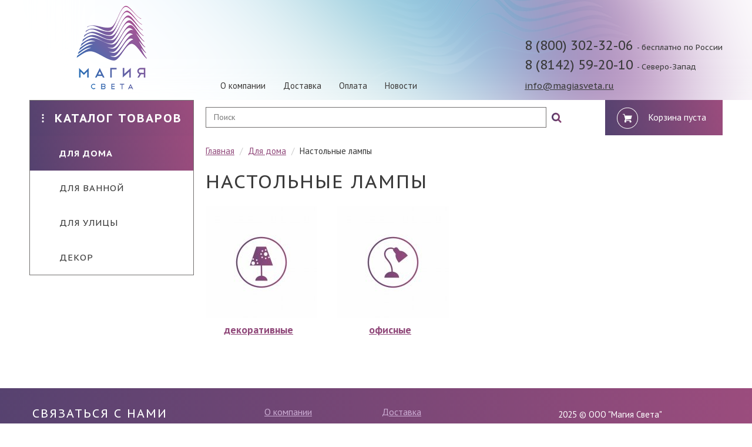

--- FILE ---
content_type: text/html; charset="utf-8"
request_url: https://magiasveta.ru/catalog/Dlya-doma/Nastol-nye-lampy/
body_size: 5009
content:
<!DOCTYPE html>

<!--[if lte IE 8 ]> <html class="ie8"> <![endif]-->
<!--[if (gt IE 8)|!(IE)]><!--><html> <!--<![endif]-->
	<head>
		<title>Настольные лампы - ООО &quot;Магия света&quot;</title>
<meta http-equiv="Content-type" content="text/html; charset=utf-8" />
<meta http-equiv="Content-Language" content="ru-RU" />
<link rel="shortcut icon" href="/assets/Uploads/favicon.png" />
<meta name="google-site-verification" content="-4nb3fwM6xx_s1uS1-V9Krj7-g0p1Iqibdg-HE_iX7Q" / >
<link rel="canonical" href="/catalog/Dlya-doma/Nastol-nye-lampy/" />
<meta property="og:type" content="website" />
<meta property="og:title" content="Настольные лампы" />
<meta property="og:description" content="" />
<meta property="og:image" content="https://magiasveta.ru/offers/files/GG000000001000001896.jpg" />
<meta property="og:url" content="https://magiasveta.ru/catalog/Dlya-doma/Nastol-nye-lampy/" />

		<base href="https://magiasveta.ru/"><!--[if lte IE 6]></base><![endif]-->
		
		
		
		<link rel="icon" href="/site/img/favicon.png">
		
		<link href="https://fonts.googleapis.com/css?family=PT+Sans+Caption:400,700|PT+Sans:400,400i,700,700i&amp;subset=cyrillic" rel="stylesheet">
		<!--[if lt IE 9]> <script src="https://cdnjs.cloudflare.com/ajax/libs/html5shiv/3.7.2/html5shiv.min.js"></script> <![endif]-->
		
		
		
		
		
		
		
		
		

		
		
		
		
		
		
		
		
	<link rel="stylesheet" type="text/css" href="https://magiasveta.ru/site/css/ion.rangeSlider.css?m=1475051725" />
<link rel="stylesheet" type="text/css" href="https://magiasveta.ru/site/css/ion.rangeSlider.skinHTML5.css?m=1485953210" />
<link rel="stylesheet" type="text/css" href="https://magiasveta.ru/site/css/normalize.css?m=1469192531" />
<link rel="stylesheet" type="text/css" href="https://magiasveta.ru/site/css/layout.css?m=1589797084" />
<link rel="stylesheet" type="text/css" href="https://magiasveta.ru/site/css/content.css?m=1586951027" />
<link rel="stylesheet" type="text/css" href="https://magiasveta.ru/site/css/typography.css?m=1485877668" />
<link rel="stylesheet" type="text/css" href="https://magiasveta.ru/site/css/rouble.css?m=1477899040" />
<link rel="stylesheet" type="text/css" media="print" href="https://magiasveta.ru/site/css/print.css?m=1486650687" />
<link rel="stylesheet" type="text/css" href="https://magiasveta.ru/webylon/javascript/fancybox/jquery.fancybox-1.3.4.css?m=1513156414" />
<script type="text/javascript" src="https://magiasveta.ru/webylon/javascript/jquery-1.7.2.min.js?m=1513156414"></script>
<script type="text/javascript" src="https://magiasveta.ru/site/javascript/help.js?m=1469192531"></script>
<script type="text/javascript" src="https://magiasveta.ru/webylon/javascript/fancybox/jquery.fancybox-1.3.4.js?m=1513156414"></script>
<script type="text/javascript" src="https://magiasveta.ru/webylon/javascript/fancybox/jquery.mousewheel-3.0.4.pack.js?m=1513156414"></script>
<script type="text/javascript" src="https://magiasveta.ru/site/javascript/jquery.bxslider.js?m=1469192531"></script>
<script type="text/javascript" src="https://magiasveta.ru/site/javascript/ion.rangeSlider.min.js?m=1475051725"></script>
<script type="text/javascript" src="https://magiasveta.ru/site/javascript/jquery.autocomplete.js?m=1493979929"></script>
<script type="text/javascript" src="https://magiasveta.ru/site/javascript/script.js?m=1524135612"></script>
<script type="text/javascript" src="https://magiasveta.ru/sapphire/thirdparty/prototype/prototype.js?m=1509518193"></script>
<script type="text/javascript" src="https://magiasveta.ru/sapphire/thirdparty/behaviour/behaviour.js?m=1522322310"></script>
<script type="text/javascript" src="https://magiasveta.ru/sapphire/javascript/prototype_improvements.js?m=1492182526"></script>
<script type="text/javascript" src="https://magiasveta.ru/sapphire/javascript/i18n.js?m=1492182526"></script>
<script type="text/javascript" src="https://magiasveta.ru/sapphire/javascript/lang/en_US.js?m=1492182526"></script>
<script type="text/javascript" src="https://magiasveta.ru/sapphire/javascript/lang/ru_RU.js?m=1530513087"></script>
<script type="text/javascript" src="https://magiasveta.ru/sapphire/javascript/Validator.js?m=1516200281"></script>
<script type="text/javascript">
//<![CDATA[
Behaviour.register({
	'#Form_MyProductSearchForm': {
		validate : function(fromAnOnBlur) {
			initialiseForm(this, fromAnOnBlur);
									if(typeof fromAnOnBlur != 'undefined'){

							if(fromAnOnBlur.name == 'SearchText')

								require(fromAnOnBlur);

						}else{
							require('SearchText');
						}

			var error = hasHadFormError();
			if(!error && fromAnOnBlur) clearErrorMessage(fromAnOnBlur);
			if(error && !fromAnOnBlur) focusOnFirstErroredField();
			
			return !error;
		},
		onsubmit : function() {
			if(typeof this.bypassValidation == 'undefined' || !this.bypassValidation) return this.validate();
		}
	},
	'#Form_MyProductSearchForm input' : {
		initialise: function() {
			if (this.type != 'submit') { // no blur for submit inputs
				if(!this.old_onblur) this.old_onblur = function() { return true; } 
				if(!this.old_onfocus) this.old_onfocus = function() { return true; } 
			} else {
				if(!this.old_onblur) this.old_onblur = function() { return false; } 
				if(!this.old_onfocus) this.old_onfocus = function() { return false; } 
			}
		},
		onblur : function() {
			if(this.old_onblur()) {
				// Don't perform instant validation for CalendarDateField fields; it creates usability wierdness.
				if(this.parentNode.className.indexOf('calendardate') == -1 || this.value) {
					return $('Form_MyProductSearchForm').validate(this);
				} else {
					return true;
				}
			}
		}
	},
	'#Form_MyProductSearchForm textarea' : {
		initialise: function() {
			if(!this.old_onblur) this.old_onblur = function() { return true; } 
			if(!this.old_onfocus) this.old_onfocus = function() { return true; } 
		},
		onblur : function() {
			if(this.old_onblur()) {
				return $('Form_MyProductSearchForm').validate(this);
			}
		}
	},
	'#Form_MyProductSearchForm select' : {
		initialise: function() {
			if(!this.old_onblur) this.old_onblur = function() { return true; } 
		},
		onblur : function() {
			if(this.old_onblur()) {
				return $('Form_MyProductSearchForm').validate(this); 
			}
		}
	}
});

//]]>
</script>
</head>
	<body class="inner Catalog" data-pageid="836922">
		
		<div id="wrapper">

			<header class="header hide-print">
				<div class="wrapper">
					<a href="/" class="logo"><img src="site/img/logo.png" alt="logo" /></a>
					<nav class="mainmenu clearfix hide-print">
						<ul class="first-level">
							
							<li class="fl-item">
								<a href="/o-kompanii/" title="О компании" class="link">О компании</a>
							</li>
							
							<li class="fl-item">
								<a href="/dostavka/" title="Доставка" class="link">Доставка</a>
							</li>
							
							<li class="fl-item">
								<a href="/oplata/" title="Оплата" class="link">Оплата</a>
							</li>
							
							<li class="fl-item">
								<a href="/novosti/" title="Новости" class="link">Новости</a>
							</li>
							
						</ul>
					</nav>
					<div class="contacts">
						<div class="phones">
							<div class="phone">
								
								    8 (800) 302-32-06 <span>- бесплатно по России</span><br>
								
							</div>
							<div class="phone">
								
								    8 (8142) 59-20-10 <span>- Северо-Запад</span><br>
								
							</div>
						</div>
						
							<a class="mail" href="mailto:info@magiasveta.ru">info@magiasveta.ru</a>
						
					</div>
				</div>
			</header>

			

			<div class="print_block show-print clearfix">
				<img src="site/img/logo.png" class="print_logo" alt="logo" />
				<div class="contacts print_contacts">
					
					
					<div class="contacts-ico time-ico">пн-сб 11:00-19:00<br>
вс выходной</div>
					
					
					
					
					<div class="contacts-ico mail-ico">info@magiasveta.ru</div>
					
				</div>
			</div>

			<div id="body" class="body">
				<div class="wrapper">

					<aside id="side-col" class="side-col hide-print">
						
						
							
								<nav class="sidemenu catalogmenu">
									<h2>Каталог товаров</h2>
									<ul class="first-level">
										
										<li class="section fl-item">
											<a href="/catalog/Dlya-doma/" class="section id-816213 havesub"><span></span>Для дома</a>
											
												<ul class="second-level">
													<h3>Для дома</h3>
													
													<li class="link sl-item">
														<a href="/catalog/Dlya-doma/Lyustry-i-svetil-niki/" class="link">Люстры и светильники</a>
														
															<ul class="third-level">
																
																<li class="link tl-item"><a href="/catalog/Dlya-doma/Lyustry-i-svetil-niki/podvesnye/" class="link">подвесные</a></li>
																
																<li class="link tl-item"><a href="/catalog/Dlya-doma/Lyustry-i-svetil-niki/potolochnye/" class="link">потолочные</a></li>
																
																<li class="link tl-item"><a href="/catalog/Dlya-doma/Lyustry-i-svetil-niki/bol-shie-diametr-bol-she-1-m/" class="link">большие (диаметр больше 1 м)</a></li>
																
															</ul>
														
													</li>
													
													<li class="link sl-item">
														<a href="/catalog/Dlya-doma/Bra-nastennye-svetil-niki/" class="link">Бра (настенные светильники)</a>
														
													</li>
													
													<li class="link sl-item">
														<a href="/catalog/Dlya-doma/Nastenno-potolochnye-svetil-niki/" class="link">Настенно-потолочные светильники</a>
														
													</li>
													
													<li class="link sl-item">
														<a href="/catalog/Dlya-doma/Vstraivaemye-svetil-niki/" class="link">Встраиваемые светильники</a>
														
															<ul class="third-level">
																
																<li class="link tl-item"><a href="/catalog/Dlya-doma/Vstraivaemye-svetil-niki/nepovorotnye/" class="link">неповоротные</a></li>
																
																<li class="link tl-item"><a href="/catalog/Dlya-doma/Vstraivaemye-svetil-niki/povorotnye/" class="link">поворотные</a></li>
																
																<li class="link tl-item"><a href="/catalog/Dlya-doma/Vstraivaemye-svetil-niki/v-stenu/" class="link">в стену</a></li>
																
															</ul>
														
													</li>
													
													<li class="link sl-item">
														<a href="/catalog/Dlya-doma/Spoty/" class="link">Споты</a>
														
															<ul class="third-level">
																
																<li class="link tl-item"><a href="/catalog/Dlya-doma/Spoty/s-1-plafonom/" class="link">с 1 плафоном</a></li>
																
																<li class="link tl-item"><a href="/catalog/Dlya-doma/Spoty/s-2-plafonami/" class="link">с 2 плафонами</a></li>
																
																<li class="link tl-item"><a href="/catalog/Dlya-doma/Spoty/s-3-i-bolee-plafonami/" class="link">с 3 и более плафонами</a></li>
																
															</ul>
														
													</li>
													
													<li class="link sl-item">
														<a href="/catalog/Dlya-doma/Podsvetka-kartin/" class="link">Подсветка картин</a>
														
													</li>
													
													<li class="section sl-item">
														<a href="/catalog/Dlya-doma/Nastol-nye-lampy/" class="section">Настольные лампы</a>
														
															<ul class="third-level">
																
																<li class="link tl-item"><a href="/catalog/Dlya-doma/Nastol-nye-lampy/dekorativnye/" class="link">декоративные</a></li>
																
																<li class="link tl-item"><a href="/catalog/Dlya-doma/Nastol-nye-lampy/ofisnye/" class="link">офисные</a></li>
																
															</ul>
														
													</li>
													
													<li class="link sl-item">
														<a href="/catalog/Dlya-doma/Torshery/" class="link">Торшеры</a>
														
													</li>
													
													<li class="link sl-item">
														<a href="/catalog/Dlya-doma/Svetovye-sistemy/" class="link">Световые системы</a>
														
															<ul class="third-level">
																
																<li class="link tl-item"><a href="/catalog/Dlya-doma/Svetovye-sistemy/shinnye/" class="link">шинные</a></li>
																
																<li class="link tl-item"><a href="/catalog/Dlya-doma/Svetovye-sistemy/podvesnye-tekstil-nye/" class="link">подвесные текстильные</a></li>
																
															</ul>
														
													</li>
													
													<li class="link sl-item">
														<a href="/catalog/Dlya-doma/Plafony/" class="link">Плафоны</a>
														
													</li>
													
												</ul>
											
										</li>
										
										<li class="link fl-item">
											<a href="/catalog/Dlya-vannoj/" class="link id-840196 havesub"><span></span>Для ванной</a>
											
												<ul class="second-level">
													<h3>Для ванной</h3>
													
													<li class="link sl-item">
														<a href="/catalog/Dlya-vannoj/Lyustry-i-svetil-niki/" class="link">Люстры и светильники</a>
														
															<ul class="third-level">
																
																<li class="link tl-item"><a href="/catalog/Dlya-vannoj/Lyustry-i-svetil-niki/podvesnye/" class="link">подвесные</a></li>
																
																<li class="link tl-item"><a href="/catalog/Dlya-vannoj/Lyustry-i-svetil-niki/potolochnye/" class="link">потолочные</a></li>
																
															</ul>
														
													</li>
													
													<li class="link sl-item">
														<a href="/catalog/Dlya-vannoj/Bra-nastennye-svetil-niki/" class="link">Бра (настенные светильники)</a>
														
													</li>
													
													<li class="link sl-item">
														<a href="/catalog/Dlya-vannoj/Nastenno-potolochnye-svetil-niki/" class="link">Настенно-потолочные светильники</a>
														
													</li>
													
													<li class="link sl-item">
														<a href="/catalog/Dlya-vannoj/Podsvetka-zerkal/" class="link">Подсветка зеркал</a>
														
													</li>
													
													<li class="link sl-item">
														<a href="/catalog/Dlya-vannoj/Vstraivaemye-svetil-niki/" class="link">Встраиваемые светильники</a>
														
													</li>
													
													<li class="link sl-item">
														<a href="/catalog/Dlya-vannoj/Spoty/" class="link">Споты</a>
														
															<ul class="third-level">
																
																<li class="link tl-item"><a href="/catalog/Dlya-vannoj/Spoty/s-1-plafonom/" class="link">с 1 плафоном</a></li>
																
																<li class="link tl-item"><a href="/catalog/Dlya-vannoj/Spoty/s-2-plafonami/" class="link">с 2 плафонами</a></li>
																
																<li class="link tl-item"><a href="/catalog/Dlya-vannoj/Spoty/s-3-i-bolee-plafonami/" class="link">с 3 и более плафонами</a></li>
																
															</ul>
														
													</li>
													
												</ul>
											
										</li>
										
										<li class="link fl-item">
											<a href="/catalog/Dlya-ulicy/" class="link id-841228 havesub"><span></span>Для улицы</a>
											
												<ul class="second-level">
													<h3>Для улицы</h3>
													
													<li class="link sl-item">
														<a href="/catalog/Dlya-ulicy/Lyustry-i-svetil-niki/" class="link">Люстры и светильники</a>
														
															<ul class="third-level">
																
																<li class="link tl-item"><a href="/catalog/Dlya-ulicy/Lyustry-i-svetil-niki/potolochnye/" class="link">потолочные</a></li>
																
																<li class="link tl-item"><a href="/catalog/Dlya-ulicy/Lyustry-i-svetil-niki/podvesnye/" class="link">подвесные</a></li>
																
															</ul>
														
													</li>
													
													<li class="link sl-item">
														<a href="/catalog/Dlya-ulicy/Bra-nastennye-svetil-niki/" class="link">Бра (настенные светильники)</a>
														
													</li>
													
													<li class="link sl-item">
														<a href="/catalog/Dlya-ulicy/Vstraivaemye-svetil-niki/" class="link">Встраиваемые светильники</a>
														
															<ul class="third-level">
																
																<li class="link tl-item"><a href="/catalog/Dlya-ulicy/Vstraivaemye-svetil-niki/v-grunt-ulichnoe-pokrytie/" class="link">в грунт, уличное покрытие</a></li>
																
																<li class="link tl-item"><a href="/catalog/Dlya-ulicy/Vstraivaemye-svetil-niki/v-stenu/" class="link">в стену</a></li>
																
																<li class="link tl-item"><a href="/catalog/Dlya-ulicy/Vstraivaemye-svetil-niki/v-potolok/" class="link">в потолок</a></li>
																
															</ul>
														
													</li>
													
													<li class="link sl-item">
														<a href="/catalog/Dlya-ulicy/Svetovye-sistemy/" class="link">Световые системы</a>
														
															<ul class="third-level">
																
																<li class="link tl-item"><a href="/catalog/Dlya-ulicy/Svetovye-sistemy/shinnye/" class="link">шинные</a></li>
																
															</ul>
														
													</li>
													
													<li class="link sl-item">
														<a href="/catalog/Dlya-ulicy/Nazemnye-svetil-niki/" class="link">Наземные светильники</a>
														
													</li>
													
													<li class="link sl-item">
														<a href="/catalog/Dlya-ulicy/Prozhektory/" class="link">Прожекторы</a>
														
													</li>
													
													<li class="link sl-item">
														<a href="/catalog/Dlya-ulicy/Sadovye-figury-i-dekorativnyj-svet/" class="link">Садовые фигуры и декоративный свет</a>
														
													</li>
													
												</ul>
											
										</li>
										
										<li class="link fl-item last">
											<a href="/catalog/Dekor/" class="link id-843100 havesub"><span></span>Декор</a>
											
												<ul class="second-level">
													<h3>Декор</h3>
													
													<li class="link sl-item">
														<a href="/catalog/Dekor/Statuetki/" class="link">Статуэтки</a>
														
													</li>
													
													<li class="link sl-item">
														<a href="/catalog/Dekor/Vazy/" class="link">Вазы</a>
														
													</li>
													
													<li class="link sl-item">
														<a href="/catalog/Dekor/Zerkala/" class="link">Зеркала</a>
														
													</li>
													
													<li class="link sl-item">
														<a href="/catalog/Dekor/Podsvechniki/" class="link">Подсвечники</a>
														
													</li>
													
													<li class="link sl-item">
														<a href="/catalog/Dekor/Cvety/" class="link">Цветы</a>
														
													</li>
													
													<li class="link sl-item">
														<a href="/catalog/Dekor/SHkatulki/" class="link">Шкатулки</a>
														
													</li>
													
													<li class="link sl-item">
														<a href="/catalog/Dekor/Panno/" class="link">Панно</a>
														
													</li>
													
													<li class="link sl-item">
														<a href="/catalog/Dekor/CHasy/" class="link">Часы</a>
														
													</li>
													
													<li class="link sl-item">
														<a href="/catalog/Dekor/Fotoramki/" class="link">Фоторамки</a>
														
													</li>
													
													<li class="link sl-item">
														<a href="/catalog/Dekor/Mebel/" class="link">Мебель</a>
														
													</li>
													
												</ul>
											
										</li>
										
									</ul>
								</nav>
							
						
						
						
						<div class="filters-wrapper">
							
							<div data-url="/catalog/Dlya-doma/Nastol-nye-lampy/filtered_products_count" id="FilteredTotal">
								Найдено товаров: <span>0</span> <a class="show_filtered" href="#">Показать</a>
							</div>
						</div>
						
						
						
						
						
						
						
					</aside>
	
					<section class="center-col Catalog-layout" id="center-col">
						
							<div id="search-form" class="search-form hide-print">
								<form  novalidate="novalidate" id="Form_MyProductSearchForm" action="/catalog/Dlya-doma/Nastol-nye-lampy/MyProductSearchForm" method="get" enctype="application/x-www-form-urlencoded">
									<input type="text"  autocomplete="off" name="SearchText" class="text" placeholder="Поиск" /><input type="submit" value="" class="action" />
								</form>
								<div class="dropout-list">
									
								</div>
							</div>
						

						
						
							<a class="cart hide-print" href="/korzina/">
								
									<div class="empty">
										Корзина пуста
									</div>
								
							</a>
						

						

<div class="breadcrumbs">
	
		<a href="/">Главная</a>
	
	
		
			<span> / </span><a href="/catalog/Dlya-doma/">Для дома</a>
		
	
		
			<span> / </span>Настольные лампы
		
	
</div>


<h1>Настольные лампы</h1> 




<div class="grid rub-grid clearfix">
	
		<div class="element">
		
			<a class="image" href="/catalog/Dlya-doma/Nastol-nye-lampy/dekorativnye/"><img src="/assets/_resampled/croppedimage190190-GG000000001000001896000002691.jpg" alt="GG000000001000001896000002691.jpg" /></a>
		
			<p class="title"><a href="/catalog/Dlya-doma/Nastol-nye-lampy/dekorativnye/">декоративные</a></p>
		</div>
	
		<div class="element">
		
			<a class="image" href="/catalog/Dlya-doma/Nastol-nye-lampy/ofisnye/"><img src="/assets/_resampled/croppedimage190190-GG000000001000001896000003065.jpg" alt="GG000000001000001896000003065.jpg" /></a>
		
			<p class="title"><a href="/catalog/Dlya-doma/Nastol-nye-lampy/ofisnye/">офисные</a></p>
		</div>
	
</div>




					</section>
				</div>
			</div>

			<div class="print_block show-print clearfix">
				<table id="print_footer">
					<tr>
						<td class="print_copyrights">
							<p class="site_copyright">2025 © ООО "Магия Света"<br/></p>
							<p>Создание сайта<br/>
							&copy; 2016, Студия Медиавеб</p>
							<p class="print_link">https://magiasveta.ru/catalog/Dlya-doma/Nastol-nye-lampy/</p>
						</td>
						<td class="qr-code">
							
						</td>
					</tr>
				</table>
			</div>

			<footer id="footer" class="footer hide-print">
				<div class="wrapper">
					<div class="footer-content">
						<div class="copyrights">
							<p class="site-copyright">2025 © ООО "Магия Света"</p>
							
							<p class="copyright-mw">
								Создание сайта<br/>
								&copy; 2016, <a href="http://mediaweb.ru/" target="_blank" class="underline">Студия Медиавеб</a>
							</p>
							
							
							<div class="custom-block">
								<counter>
<!-- Yandex.Metrika counter -->
<script type="text/javascript">
    (function (d, w, c) {
        (w[c] = w[c] || []).push(function() {
            try {
                w.yaCounter44868622 = new Ya.Metrika({
                    id:44868622,
                    clickmap:true,
                    trackLinks:true,
                    accurateTrackBounce:true
                });
            } catch(e) { }
        });

        var n = d.getElementsByTagName("script")[0],
            s = d.createElement("script"),
            f = function () { n.parentNode.insertBefore(s, n); };
        s.type = "text/javascript";
        s.async = true;
        s.src = "https://mc.yandex.ru/metrika/watch.js";

        if (w.opera == "[object Opera]") {
            d.addEventListener("DOMContentLoaded", f, false);
        } else { f(); }
    })(document, window, "yandex_metrika_callbacks");
</script>
<noscript><div><img src="https://mc.yandex.ru/watch/44868622" style="position:absolute; left:-9999px;" alt="" /></div></noscript>
<!-- /Yandex.Metrika counter -->
							</div>
							
						</div>
						<div class="bottom-menu">
							
								<span class="item"><a href="/o-kompanii/" title="О компании">О компании</a></span>
							
								<span class="item"><a href="/dostavka/" title="Доставка">Доставка</a></span>
							
								<span class="item"><a href="/oplata/" title="Оплата">Оплата</a></span>
							
								<span class="item"><a href="/novosti/" title="Новости">Новости</a></span>
							
							<span class="item"><a href="/sitemap.html" title="Карта сайта">Карта сайта</a></span>
						</div>
						<div class="contacts">
							<span class="footer-title">Связаться с нами</span>
							
							
								<div class="contacts-ico time-ico">пн-сб 11:00-19:00<br>
вс выходной</div>
							
							
							
							
								<div class="contacts-ico mail-ico">
									Email: <a href="mailto:info@magiasveta.ru">info@magiasveta.ru</a>
								</div>
							
							<div class="s-links">
								
								    <a href="https://vk.com/magiasvetaru" target="_blank" class="vk"></a>
								
								
								
								
								
							</div>
						</div>
						
						
					</div>
				</div>
			</footer>
		</div>
		
	</body>
</html>

--- FILE ---
content_type: text/css
request_url: https://magiasveta.ru/site/css/ion.rangeSlider.skinHTML5.css?m=1485953210
body_size: 2298
content:
/* Ion.RangeSlider, Simple Skin
// css version 2.0.3
// © Denis Ineshin, 2014    https://github.com/IonDen
// © guybowden, 2014        https://github.com/guybowden
// ===================================================================================================================*/

/* =====================================================================================================================
// Skin details */

.irs {
    height: 40px;
}
.irs-with-grid {
    height: 40px;
}
.irs-line {
    height: 7px; top: 18px;
    background: #BEB8AE;
	margin: 0 1px;
}
    .irs-line-left {
        height: 7px;
    }
    .irs-line-mid {
        height: 7px;
    }
    .irs-line-right {
        height: 7px;
    }

.irs-bar {
    height: 7px; top: 18px;
    background-image: linear-gradient(81deg, rgba(77, 58, 105, 0.96) 0%, rgba(151, 69, 120, 0.96) 100%);
}
    .irs-bar-edge {
        height: 10px; top: 18px;
        width: 14px;
        border: 1px solid #428bca;
        border-right: 0;
        background: #428bca;
        background: linear-gradient(to top, rgba(66,139,202,1) 0%,rgba(127,195,232,1) 100%); /* W3C */
        border-radius: 16px 0 0 16px;
        -moz-border-radius: 16px 0 0 16px;
    }

.irs-shadow {
    height: 2px; top: 23px;
    background: #000;
    opacity: 0.3;
    border-radius: 5px;
    -moz-border-radius: 5px;
}
.lt-ie9 .irs-shadow {
    filter: alpha(opacity=30);
}

.irs-slider {
    top: 15px;
    width: 13px;
	height: 13px;
    background-color: #3a3a3a;
	border-radius: 7px;
    cursor: pointer;
}

.irs-min, .irs-max {
    color: #333;
    font-size: 12px; line-height: 1.333;
    text-shadow: none;
    top: 0;
    padding: 1px 5px;
    background: rgba(0,0,0,0.1);
    border-radius: 3px;
    -moz-border-radius: 3px;
}

.lt-ie9 .irs-min, .lt-ie9 .irs-max {
    background: #ccc;
}

.irs-from, .irs-to, .irs-single {
    color: #fff;
    font-size: 14px; line-height: 1.333;
    text-shadow: none;
    padding: 1px 5px;
    background: #428bca;
    border-radius: 3px;
    -moz-border-radius: 3px;
}
.lt-ie9 .irs-from, .lt-ie9 .irs-to, .lt-ie9 .irs-single {
    background: #999;
}

.irs-grid {
    height: 19px;
	top: 0;
	bottom: auto;
}
.irs-grid-pol {
    opacity: 0.5;
    background: #999;
	top: auto;
	bottom: 0;
	display: none;
}
.irs-grid-pol.small {
    background: #999;
}

.irs-grid-text {
    bottom: 9px;
    color: #2D2721;
}

.irs-disabled {
}


--- FILE ---
content_type: text/css
request_url: https://magiasveta.ru/site/css/layout.css?m=1589797084
body_size: 32869
content:
/*
  (c) Mediaweb Studio
*/

/* COMMON
-------------------------------------------- */
html, body, img, form, fieldset {
	margin: 0;
	padding: 0;
	border: none;
}
html, body {
	height:100%;
	margin: 0;
	padding: 0;
}
body {
	font: 15px 'PT Sans', sans-serif;
	color: #3a3a3a;
}
legend {
	display:none;
}
a {
	color: #914a7b;
}
a:hover {
	color: #be549d;
	text-decoration: none;
}
p {
	margin:0;
}
h1 {
	text-transform: uppercase;
	font-weight: 400;
	font-size: 32px;
}
.HomePage h2 {
	text-transform: uppercase;
	font-weight: 400;
	font-size: 32px;
}
h1, h2, h3, h4 {
	letter-spacing: 2px;
	font-family: 'PT Sans Caption', sans-serif;
}
/* HELP
-------------------------------------------- */
.show-print,
.hide {
	display: none;
	visibility: hidden;
}
.nowrap {
	white-space: nowrap;
}

/* clearfix */
.clearfix:before,
.clearfix:after {
	content: " ";
	display: table;
}
.clearfix:after {
	clear: both;
}

br.clear {
	line-height: 0;
	clear: both;
}

/* CONTENT
-------------------------------------------- */
#wrapper {
	min-height: 100%;
	position: relative;
	min-width: 1220px;
	width: 100%;
}
.wrapper {
	position: relative;
	width: 1220px;
	min-width: 1220px;
	margin: 0 auto;
}
.headline {
	height: 42px;
	position: relative;
	z-index: 999;
}
.header {
	height: 170px;
	position: relative;
	background:  url('../img/head-bg.png');
}
.body {
	padding-bottom: 400px;
	overflow: hidden;
	position: relative;
}
.center-col {
	float: left;
	width: 880px;
	/* margin: 0 20px; */
	position: relative;
}
.side-col {
	width: 280px;
	float: left;
	margin: 0 20px;
}
.center-col, .side-col {
	min-height: 1px;
}
.body .custom-block {
	margin-bottom: 30px;
}
.footer {
	height: 330px;
	position: absolute;
	bottom: 0;
	left: 0;
	width: 100%;
	background-image: linear-gradient(81deg, rgba(77, 58, 105, 0.96) 0%, rgba(151, 69, 120, 0.96) 100%);
}

/* HEADER
-------------------------------------------- */
.header .logo {
	display: block;
	position: absolute;
	top: 10px;
	left: 100px;
}
.header .contacts {
	position: absolute;
	top: 63px;
	right: 20px;
	font-size: 22px;
	font-family: 'PT Sans Caption', sans-serif;
}
.header .contacts .phone {
	margin-bottom: 5px;
}
.header .contacts .phones span {
	font-size: 13px;
	color: #3a3a3a;
}
.header .contacts .mail {
	color: #3a3a3a;
	font-size: 15px;
}

/* headline */
.headline .right-side {
	float: right;	
}
.headline .button {
	padding: 0 8px;
	height: 42px;
	float: left;
	margin: 0 15px;
	position: relative;
}
.headline .button a {
	height: 17px;
	margin-top: 10px;
	text-decoration: none;
	outline: none;
	display: inline-block;
}
.headline .button .drop-content {
	display: none;
	position: absolute;
	background: #eee;
	top: 100%;
	left: 0;
	min-width: 100%;
}
.headline .right-side .button .drop-content {
	right: 0;	
	left: auto;
}
.headline .button:not(.dashed) .underline {
	border-bottom: 1px solid;
}
.headline .button.dashed .underline {
	border-bottom: 1px dashed;
}
.headline .button a:hover .underline,
.headline .button.active .underline {
	border-bottom: none;
	padding-bottom: 1px;
}
.headline .button.active {
	background: #eee;
}

.headline .button.homepage a {
	padding-left: 21px;
	background: url('[data-uri]')
	left center no-repeat;
}
.headline .button.callback a {
	padding-left: 21px;
	background: url('[data-uri]')
	left center no-repeat;
}
.headline .button.search a {
	padding-left: 21px;
	background: url('[data-uri]')
	left center no-repeat;
}

/* search form */
.headline .search-form {
	padding: 25px 21px 24px;
}
.headline .search-form form {
	position: relative;
	width: 235px;
	height: 30px;
}
.headline .search-form .text {
	box-sizing: border-box;
	width: 235px;
	height: 30px;
	margin: 0;
	padding: 0 28px 0 12px;
	border: 1px solid #ccc;
	background: #fff;
}
.headline .search-form .action {
	position: absolute;	
	top: 1px;
	right: 1px;
	height: 28px;
	width: 28px;
	padding: 0;
	margin: 0;
	border: none;
	background: url('[data-uri]')
	center no-repeat;
}

/* main menu */
.mainmenu {
	position: absolute;
	top: 126px;
	left: 320px;
	height: 40px;
	z-index: 999;
}
.mainmenu ul,
.mainmenu li {
	margin: 0;
	padding: 0;
	list-style-type: none;
}
.mainmenu .first-level {
	box-sizing: border-box;
	margin: 0 auto;
	padding: 0 0 0 10px;
	list-style-type: none;
}
.mainmenu .fl-item {
	float: left;
	padding: 0;
	margin: 0;
	position: relative;
}
.mainmenu .fl-item > a {
	display: block;
	height: 40px;
	padding: 0 15px;
	font: 400 15px/40px "PT Sans", sans-serif;
	text-decoration: none;
	color: #3b3938;
}
.mainmenu .fl-item:hover > a,
.mainmenu .fl-item > a.section {
	color: #914a7b;
}
.mainmenu .second-level {
	display: none;
	position: absolute;
	top: 100%;
	left: 0;
	width: 100%;
	min-width: 192px;
	background: #6888c8;
}
.mainmenu .fl-item:hover .second-level {
	display: block;	
}
.mainmenu .sl-item > a {
	display: block;
	padding: 6px 15px 5px 30px;
	font: 19px "Open Sans", sans-serif;
	text-decoration: none;
	color: #fff;
}
.mainmenu .sl-item > a:hover {
	background: #072d7c;	
}

/* PAGE
-------------------------------------------- */
.parent-link, .showall {
	margin-top: 20px;
}

/* Breadcrumbs */
.center-col .breadcrumbs {
	margin-bottom: 16px;
}
.center-col .breadcrumbs span {
	margin: 0 5px;
	color: #ccc;
}

/* cartblock */
.center-col .cart {
	position: absolute;
	top: 0px;
	right: 0px;
	display: block;
	box-sizing: border-box;
	width: 200px;
	height: 60px;
	padding: 12px 0 0 73px;
	background: url('[data-uri]') no-repeat left 20px center, linear-gradient(81deg, rgba(77, 58, 105, 0.96) 0%, rgba(151, 69, 120, 0.96) 100%);
	color: #fff;
	text-decoration: none;
	font-size: 13px;
}
.center-col .cart .cart-price {
	font-size: 15px;
}
.center-col .cart .empty {
	line-height: 35px;
	font-size: 16px;
}

/* search form */
.center-col #search-form {
	position: relative;
	margin: 12px 0 30px;
	height: 35px;
}
.center-col #search-form .text {
	box-sizing: border-box;
	width: 580px;
	height: 35px;
	vertical-align: top;
	padding: 0 13px;
	line-height: 35px;
	border: 1px solid #737170;
	margin: 0px;
}

.center-col #search-form .text:focus {
	border-color: #914a7b; 
	outline-color: #914a7b;
}

.center-col #search-form .action {
	height: 35px;
	width: 35px;
	background: url('[data-uri]') no-repeat center;
	border: none;
	box-sizing: border-box;
	vertical-align: top;
}
.center-col #search-form .message.required {
	display: none !important;
}
.product-search-list {
    margin-right: -20px;
}
.product-search-list .item:last-child {
    margin-bottom: 35px;
}

.autocomplete-suggestions {
	background-color: #fff;
	border: 1px solid #737170;
	border-top: 0px;
	box-sizing: border-box;
	width: 580px;
}
.autocomplete-suggestions .autocomplete-suggestion {
	display: block;
	margin: 10px 20px;
	color: #914a7b;
	text-decoration: underline;
	cursor: pointer;
}
.autocomplete-suggestions .autocomplete-suggestion {
	color: #be549d;
	text-decoration: none;
}
.autocomplete-suggestions .autocomplete-selected {
	background: #f5f5f5;
}

/* Pagenavigation */
.center-col .pagenav {
	font-size: 0px;

}
.center-col .pagenav,
.center-col .pagenav li {
	margin: 0;
	padding: 0;
	list-style-type: none;
	text-align: center;
}
.pagenav li {
	display: inline-block;
	border: 1px solid #e3e1e0;
	font-size: 18px;
	margin-right: -1px !important;
	vertical-align: top;
}
.pagenav a, .pagenav span {
	display: block;
	padding: 0px 12px;
	font-weight: 400;
	text-decoration: none;
	height: 33px;
	line-height: 33px;
}
.pagenav span {
	background-color: #e1e1e1;
}
.pagenav a {
	background-color: #fff;
}
.pagenav .prev,
.pagenav .next {
	font-size: 13px;
	margin: 0 30px !important;
	padding: 0 20px !important;
}

/* infoblocks */
.infoblocks {
	margin-bottom: 22px;
}
.infoblocks a {
	display: block;
	margin-bottom: 4px;
}

/* left menu */
.sidemenu {
	padding: 0;
	margin-bottom: 20px;
	background: #fff;
	border: 1px solid #737170;
	font-family: 'PT Sans Caption', sans-serif;
}
.sidemenu ul, .sidemenu li {
	list-style-type: none;
	display: block;
	padding: 0;
	margin: 0;
}
.sidemenu .fl-item > a {
	display: block;
	color: #3a3a3a;
	text-decoration: none;
	font-size: 15px;
	position: relative;
	text-transform: uppercase;
	padding: 15px 20px;
	letter-spacing: 1px;
}
.sidemenu .fl-item > a:hover {
	color: #914a7b;
}
.sidemenu .fl-item > a.section {
	background-image: linear-gradient(81deg, rgba(77, 58, 105, 0.96) 0%, rgba(151, 69, 120, 0.96) 100%);
	color: #fff;
}
.sidemenu .second-level {
	padding-bottom: 10px;
	display: none;
	visibility: hidden;
	background-color: #f2f6f7;
	padding-top: 5px;
}
.sidemenu .fl-item.section .second-level {
	display: block;
	visibility: visible;
	padding-left: 20px;
}
.sidemenu .sl-item > a {
	display: block;
	padding: 5px 20px;
	color: #3a3a3a;
	text-decoration: none;
	font-size: 16px;
	position: relative;
}
.sidemenu .sl-item > a:hover,
.sidemenu .sl-item > a.section {
	color: #914a7b;
}

.sidemenu .third-level {
	display: none;
	margin-left: 20px;
	border-left: 1px solid #555656;
}
.sidemenu .sl-item.section .third-level {
	display: block;
}
.sidemenu .tl-item > a {
	padding: 5px 20px;
	display: block;
	color: #3a3a3a;
	text-decoration: none;
	font-size: 16px;
}

.sidemenu .tl-item > a:hover,
.sidemenu .tl-item > a.section {
	color: #914a7b;
}

/* main widgets */
.mainblock {
	margin: 55px 0 20px;
}

/* side widgets */
.sideblock {
	font-size: 14px;
	margin-bottom: 30px;
}
.sideblock-header {
	height: 30px;
	padding-left: 15px;
	background: #2461a4;
}
.sideblock-header h2 {
	font: 400 14px/30px Verdana, sans-serif;
	color: #fff;
	text-transform: uppercase;
	margin: 0;
}
.sideblock-content {
	padding: 20px 0 10px;
}
.sideblock-alt .sideblock-content {
	border: 1px solid #ccc;
	border-top: none;
	padding: 20px 14px;
}
.sideblock-more {
	background: #eee;
	height: 30px;
	padding-left: 15px;
}
.sideblock-more a {
	display: inline-block;
	margin-top: 8px;
	padding-right: 21px;
	background: url('[data-uri]')
	right center no-repeat;
	font-size: 14px;
}

/* cart */
.cart.block .block-content span {
	display: inline-block;
	width: 70px;
}
.cart.block .block-content a {
	display: inline-block;
	margin-top: 5px;
}

/* news side widget */
.sideblock.news-widget .item {
	margin-bottom: 15px;
}
.sideblock.news-widget .date {
	display: inline-block;
}
.sideblock.news-widget .title h3 {
	display: block;
	margin: 0 0 5px;
	font-weight: bold;
	font-size: 12px;
}
.sideblock.news-widget img {
	display: block;
	margin-bottom: 5px;
}
.sideblock.news-widget .archive {
	display: block;
	text-align: center;
}

/* news main widget */
.mainblock.news-widget {
	margin-right: -20px;	
}
.mainblock.news-widget .item {
	float: left;
	width: 280px;
	margin-right: 20px;
}
.mainblock.news-widget .date {
	display: block;
	font-size: 13px;
	margin: 6px 0 4px;
}
.mainblock.news-widget .title h3 {
	display: inline;
	margin: 0 0 5px;
	font: 700 17px Arial, sans-serif;
}
.mainblock.news-widget img {
	display: block;
	margin-bottom: 18px;
}
.mainblock.news-widget .text {
	padding-right: 15px;	
}

/* catalogmenu */
.catalogmenu {
	padding: 0px;
	position: relative;
}
.catalogmenu h2 {
	font-size: 20px;
	font-weight: 700;
	color: #fff;
	margin: 0px;
	height: 60px;
	line-height: 60px;
	background: url('[data-uri]') no-repeat left 20px center, linear-gradient(81deg, rgba(77, 58, 105, 0.96) 0%, rgba(151, 69, 120, 0.96) 100%);
	box-sizing: border-box;
	padding-left: 42px;
	text-transform: uppercase;
}
.catalogmenu .fl-item > a {
	padding: 20px;
}
.catalogmenu .fl-item:hover > a {
	color: #914a7b;
}
.catalogmenu .fl-item:hover,
.catalogmenu .fl-item > a.section {
	font-weight: 700;
	color: #fff;
}



.catalogmenu .fl-item.section .second-level {
	display: none;
}
.catalogmenu .fl-item:hover .second-level {
	display: block;
	visibility: visible;
}
.catalogmenu .second-level {
	position: absolute;
	right: -280px;
	background: #fff;
	border: 1px solid #737170;
	box-sizing: border-box;
	width: 280px;
	top: -1px;
	z-index: 1000;
	padding-left: 0px !important;
	padding-top: 0px;
	min-height: 200px;
}
.catalogmenu .second-level h3 {
	font-size: 16px;
	font-weight: 700;
	color: #fff;
	margin: 0px;
	height: 60px;
	line-height: 60px;
	background: linear-gradient(81deg, rgba(77, 58, 105, 0.96) 0%, rgba(151, 69, 120, 0.96) 100%);
	box-sizing: border-box;
	padding: 0 20px;
	text-transform: uppercase;
	text-align: center;
	margin-bottom: 10px;
}
.catalogmenu .sl-item > a:hover,
.catalogmenu .sl-item > a.section {
	color: #bd549d;
}
.catalogmenu .third-level {
	display: block;
	border-color: #737170;
}
.catalogmenu .third-level .tl-item > a {
	color: #737170;
}
.catalogmenu .third-level .tl-item > a:hover,
.catalogmenu .third-level .tl-item > a.section {
	color: #914a7b;
}
.catalogmenu .fl-item > a {
	line-height: 19px;
	vertical-align: top;
}
.catalogmenu .fl-item:hover > a.havesub:after {
	content: '>';
	float: right;
}
.catalogmenu .fl-item > a span,
.catalogmenu .fl-item > a.section span {
	display: inline-block;
	vertical-align: top;
	height: 19px;
	width: 20px;
	background-repeat: no-repeat;
	background-position: center;
	margin-right: 10px;
}

.catalogmenu .fl-item:hover > a.id-11 span {
	background-image: url('[data-uri]');
}
.catalogmenu .fl-item:hover > a.id-23 span {
	background-image: url('[data-uri]');
}
.catalogmenu .fl-item:hover > a.id-8 span {
	background-image: url('[data-uri]');
}

.catalogmenu .fl-item > a.id-11 span,
.catalogmenu .fl-item > a.id-11.section span {
	background-image: url('[data-uri]');
}
.catalogmenu .fl-item > a.id-23 span,
.catalogmenu .fl-item > a.id-23.section span {
	background-image: url('[data-uri]');
}
.catalogmenu .fl-item > a.id-8 span,
.catalogmenu .fl-item > a.id-8.section span {
	background-image: url('[data-uri]');
}

/* cbrate */
.sideblock.cbrate .sideblock-content {
	padding-top: 5px;
}
.sideblock.cbrate .rates-date {
	margin-bottom: 4px;
	padding-bottom: 4px;
	border-bottom: 1px solid #033E70;
	font-weight: bold;
}
.sideblock.cbrate .rates-table {
	width: 100%;
	border-collapse: collapse;
}
.sideblock.cbrate .rates-name {
	width: 20%;
	font-weight: bold;
}
.sideblock.cbrate .rates-rate {
	width: 20%;
}
.sideblock.cbrate .rates-delta-down,
.rates-delta-up {
	width: 60%;
}
.sideblock.cbrate .rates-delta-down img,
.sideblock.cbrate .rates-delta-up img {
	margin-right: 4px;
}
.sideblock.cbrate .rates-delta-down {
	color: #F32626;
}
.sideblock.cbrate .rates-delta-up {
	color: #2BF326;
}


/* FOOTER
-------------------------------------------- */
.footer {
	color: #fff;
}
.footer a {
	color: #cbacd3;
}
.footer-title {
	display: block;
	font-size: 20px;
	color: #fff;
	margin-bottom: 20px;
	text-transform: uppercase;
	letter-spacing: 2px;
	font-family: 'PT Sans Caption', sans-serif;
}
.footer .copyrights {
	position: absolute;
	left: 920px;
	top: 35px;
}

.footer .copyright-mw {
	display: block;
	text-decoration: none;
	color: #fff;
	font: 400 14px/17px Arial, sans-serif;
	padding-left: 32px;
	margin-top: 8px;
	background: url('[data-uri]')
	left center no-repeat;
}
.footer .copyright-mw .underline {
	text-decoration: underline;
}
.footer .copyright-mw:hover .underline {
	text-decoration: none;
}
.footer .custom-block  {
	width: 100%;
	margin-top: 30px;
}
.footer .contacts {
	position: absolute;
	top: 30px;
	left: 25px;
}

.bottom-menu {
	position: absolute;
	left: 420px;
	top: 30px;
	width: 400px;
	font-size: 16px;
}
.bottom-menu .item {
	width: 47%;
	float: left;
	margin-bottom: 15px;
	padding-right: 3%;
}

/* SLIDER
-------------------------------------------- */

.bx-wrapper {
	position: relative;
}
.bx-wrapper .bx-viewport {
	/*fix other elements on the page moving (on Chrome)*/
	-webkit-transform: translatez(0);
	-moz-transform: translatez(0);
	-ms-transform: translatez(0);
	-o-transform: translatez(0);
	transform: translatez(0);
}

.slider-cont {
	opacity: 0;
	display: none;
    position: relative;
    border: 3px solid #e7e7e7;
}
.slider-cont.show {
	opacity: 1;
	display: block;
}
.slider-cont .bx-controls-direction {
	position: absolute;
	top: 50%;
	margin-top: -36px;
	width: 100%;
	height: 0px;
	overflow: visible;
}
.slider-cont .bx-controls-direction a {
	display: block;
	height: 52px;
	width: 52px;
	background: url('[data-uri]') no-repeat center;
	float: right;
	margin: 0 20px;
}
.slider-cont .bx-controls-direction a.bx-prev {
	float: left;
	background-image: url('[data-uri]')
}
.slider-cont .bx-pager {
	text-align: center;
	position: absolute;
	bottom: 14px;
	left: 0px;
	width: 100%;
}
.slider-cont .bx-pager div {
	display: inline-block;
	font-size: 0px;
	line-height: 0px;
	margin: 0 2px;
}
.slider-cont .bx-pager div a {
	display: block;
	width: 12px;
	height: 12px;
	border-radius: 50%;
	background: #fff;
	border: 1px solid #9e9e9e;
}
.slider-cont .bx-pager div a.active {
	background: #2b4e94;
}


/* fix number fields//убираем встроенные стрелочки */

input::-webkit-outer-spin-button,
input::-webkit-inner-spin-button {
    /* display: none; <- Crashes Chrome on hover */
    -webkit-appearance: none;
}
input[type='number'] {
    -moz-appearance: textfield;
}


.form_actions {
	margin-top: 20px;
}

.form_actions a.button {
    background-image: linear-gradient(81deg, rgba(77, 58, 105, 0.96) 0%, rgba(151, 69, 120, 0.96) 100%);
    height: 30px;
    border: none;
    width: 180px;
    height: 40px;
    text-align: center;
    text-decoration: none;
    cursor: pointer;
    font-size: 13px;
    font-weight: 700;
    text-transform: uppercase;
    line-height: 40px;
    color: #fff;
    display: inline-block;
    box-sizing: border-box;
    letter-spacing: 1px;
    float: left;
}

.form_actions a.button.button__second {
    background: transparent;
    height: 30px;
    border: 1px solid rgba(151, 69, 120, 0.96);
    width: 180px;
    height: 40px;
    text-align: center;
    text-decoration: none;
    cursor: pointer;
    font-size: 13px;
    font-weight: 700;
    text-transform: uppercase;
    line-height: 40px;
    color: rgba(151, 69, 120, 0.96);
    display: inline-block;
    box-sizing: border-box;
    letter-spacing: 1px;
    float: right;
}

--- FILE ---
content_type: text/css
request_url: https://magiasveta.ru/site/css/content.css?m=1586951027
body_size: 50935
content:
/*
  (c) Mediaweb Studio
*/

/* COMMON: CONTACTS
------------------------------------ */
.contacts-ico {
	padding-left: 20px;
	padding: 0 0 2px 20px;
	margin-bottom: 10px;
	-webkit-print-color-adjust: exact;
}

.map-ico {
	background: url('[data-uri]')
	no-repeat;
}
.time-ico {
	background: url('[data-uri]')
	no-repeat;
}
.phone-ico {
	background: url('[data-uri]')
	no-repeat;
}
.fax-ico {
	background: url('[data-uri]')
	no-repeat;
}
.mail-ico {
	background: url('[data-uri]')
	no-repeat;
}

/* print vers */
.print_contacts .map-ico {
	background: url('../img/icons/contacts-print/ico-map.png') no-repeat;
}
.print_contacts .time-ico {
	background: url('../img/icons/contacts-print/ico-time.png') no-repeat;
}
.print_contacts .phone-ico {
	background: url('../img/icons/contacts-print/ico-phone.png') no-repeat;
}
.print_contacts .fax-ico {
	background: url('../img/icons/contacts-print/ico-fax.png') no-repeat;
}
.print_contacts .mail-ico {
	background: url('../img/icons/contacts-print/ico-mail.png') no-repeat;
}

/* COMMON: SOCIAL LINKS
------------------------------------ */
.s-links {
	overflow: hidden;
	margin: 10px 0 0 0px;
}
.s-links a {
	width: 41px;
	height: 41px;
	display: block;
	float: left;
	margin: 2px 5px 0 0;
	opacity: 0.8;
}
.s-links a:hover {
	opacity: 1;
}
.s-links a.vk { 
	background: url('[data-uri]') no-repeat center;
}
.s-links a.fb {
	background: url('[data-uri]') no-repeat center;
}
.s-links a.gp {
	background: url('[data-uri]') no-repeat center;
}
.s-links a.tw {
	background: url('[data-uri]') no-repeat center;
}
.s-links a.ig {
	background: url('[data-uri]') no-repeat center;
}


/* COMMON: PHOTOS
------------------------------------ */
.body .main-photos {
	margin-top: 40px;
	margin-bottom: 40px;
}

/* COMMON: FILES
------------------------------------ */
.body .main-files {
	margin: 40px 0;
	font-size: 14px;
}
.main-files .item {
	min-height: 27px;
	font-size: 15px;
	margin-bottom: 6px;
	overflow: hidden;
}
.main-files .info {
	padding: 6px 0 0 40px;
}
.main-files .item .ico {
	float: left;
	width: 27px;
	height: 32px;
	background-image: url("../img/icons/files.png");
	background-repeat: no-repeat;
}
.main-files  .ico-arc,
.main-files  .ico-zip,
.main-files  .ico-rar {
	background-position: 0 -33px;
}
.main-files .ico-mp3 {
	background-position: 0 -66px;
}
.main-files .ico-jpg , .main-files .ico-png {
	background-position: 0 -99px;
}
.main-files .ico-mkv {
	background-position: 0 -132px;
}
.main-files  .ico-txt {
	background-position: 0 -165px;
}
.main-files  .ico-doc, 
.main-files  .ico-docx {
	background-position: 0 -199px;
}
.main-files .ico-pdf {
	background-position: 0 -233px;
}
.main-files  .ico-pps {
	background-position: 0 -267px;
}
.main-files  .ico-ppt {
	background-position: 0 -301px;
}
.main-files  .ico-xls, 
.main-files  .ico-xlsx {
	background-position: 0 -335px;
}

/* COMMON: FORM
------------------------------------ */
/* general */
.main-form form {
	width: 475px;
	padding: 10px 0;
}
.main-form fieldset div.field {
	margin-bottom: 5px;
	overflow: hidden;
	width: 740px;
}
.main-form fieldset div.field label.left {
	display: block;
	float: left;
	overflow: hidden;
	width: 180px !important;
	line-height: 34px;
}
.main-form div.requiredField label.left:after {
	content: " *";
	color: #bd549d;
}
.main-form fieldset div.field .middleColumn {
	float: left;
	overflow: visible;
	width: 560px;
}
/* !!! was required */
.main-form div.requiredField label.hasError {
	display: block;
	color: #bd549d;
	padding-top: 2px;
	width: 250px;
	float: right;
	line-height: 32px;
}
.main-form div.field .message {
	color: #ff0000;
	margin-left: 180px;
}

/* fields */
.main-form .middleColumn input.text,
.main-form .middleColumn textarea,
.main-form .middleColumn select,
.form-view input.text,
.form-view textarea,
.form-view select {
	border: 1px solid #CCC;
	background: #fff;
	transition: border 0.5s;
}
.main-form .middleColumn input.text.hasError,
.main-form .middleColumn textarea.hasError,
.main-form .middleColumn select.hasError,
.form-view input.text.hasError,
.form-view textarea.hasError,
.form-view select.hasError {
	border-color: #bd549d;
}
.main-form .middleColumn input.text:focus,
.main-form .middleColumn textarea:focus,
.main-form .middleColumn select:focus,
.form-view input.text:focus,
.form-view textarea:focus,
.form-view select:focus {
	border-color: #914a7b; 
	outline-color: #914a7b;
}
.main-form .middleColumn input.text,
.main-form .middleColumn textarea {
	padding: 2px 10px;
	font: 13px Tahoma, sans-serif;
	text-align: left;
	resize: none;
	width: 272px;
	line-height: 28px;
	min-height: 28px;
}
.main-form .middleColumn select{
	padding:1px;
	width: 294px;
	height: 34px;

}
.main-form p.checkbox {
	padding-left: 180px;
}

/* groups */
.main-form .middleColumn ul {
	list-style-type: none;
	padding: 0;
	margin: 0;
}
.main-form .middleColumn ul label {
	vertical-align: top;
}
.main-form .middleColumn ul input {
	vertical-align: bottom;
}

/* action */
.main-form input.action,
.form-view input.action,
#wrapper a.button-link,
#Form_Filters .action,
.main-form a.action {
	background-image: linear-gradient(81deg, rgba(77, 58, 105, 0.96) 0%, rgba(151, 69, 120, 0.96) 100%);
	height: 30px;
	border: none;
	width: 180px;
	height: 40px;
	text-align: center;
	text-decoration: none;
	cursor: pointer;
	font-size: 13px;
	font-weight: 700;
	text-transform: uppercase;
	line-height: 40px;
	color: #fff;
	display: inline-block;
	box-sizing: border-box;
	letter-spacing: 1px;
}
.main-form input.action:hover,
.form-view input.action:hover,
#wrapper a.button-link:hover,
#Form_Filters .action:hover,
.main-form a.action:hover {
	background-image: linear-gradient(81deg, rgba(101, 68, 150, 0.96) 0%, rgba(200, 78, 154, 0.96) 100%);
}
#wrapper .main-form div.Actions {
	padding: 30px 0 0;
	position: relative;
	text-align: right;
}
a.button-link {
	display: inline-block;
	text-decoration: none;
}

/* captcha */
.main-form .phpcaptcha img {
	float:left;
	margin:0 10px 0 0;
	border: 0 none;
}
.main-form .phpcaptcha input.text {
	position: relative;
	top: -5px;
	width: 172px;
}

/* COMMON: POPUP FORM
------------------------------------ */
.popup-content.main-form fieldset div.field{
	width: 480px;
}
.popup-content.main-form fieldset div.field .middleColumn {
	width: 280px;
}
.popup-content.main-form div.requiredField label.hasError {
	float: none;
	width: auto;
}
.popup-bg {
	display: none;
	width: 100%;
	height: 100%;
	position: fixed;
	top: 0;
	left: 0;
	text-align: center;
	background: rgba(170, 170, 170, 0.4);
	z-index: 5000;
}
.popup-bg:before {
	content:'';
	display: inline-block;
	height: 100%;
	vertical-align: middle;
	margin-right: -0.25em;
}
.popup-content,
.popup-thanks {
	display: inline-block;
	vertical-align: middle;
}
.popup-thanks {
	display: none;
}
.popup-content,
.popup-thanks {
	position: relative;
	background: #F3F3F3;
	border: 1px solid #424242;
	border-radius: 5px;
	text-align: left;
	padding: 18px 30px;
}
.popup-content {
	width: 480px;
}
.popup-content .close {
	position: absolute;
	right: 12px;
	top: 10px;
	color: #999;
	cursor: pointer;
}
.popup-content .close:hover {
	color: #000;
}
.popup-content h2.title {
	margin: 0 0 15px;
}

.popup-content .Actions {
	text-align: right;
	padding-top: 10px;
}

/* COMMON: GRID
------------------------------------ */
.grid {
	margin-right: -40px;
}
.grid > .element {
	display: inline-block !important;
	vertical-align: top !important;
	margin: 0 40px 5px 0 !important;
	width: 180px !important;
}
.grid .image {
	display: block;
	background-color: #fff;
	width: 180px !important;
	height: 180px !important;
	line-height: 0;
}
.grid .image > img {
	display: block;
}
.grid p {
	display: block !important;
	text-align: center !important;
	padding: 13px 0 !important;
	margin: 0 !important;
}
.grid p.title {
	margin-top: 5px !important;
	font-weight: bold !important;
}
.grid form p.message {
	display: none !important;
}

/* PhotoGalleryPage page */
.PhotoGalleryPage .grid p {
	padding: 0 !important;
}

/* CART
------------------------------------ */
.CartPage .center-col .delete {
	padding-left: 20px;
	background: url('[data-uri]') left center no-repeat;
	text-decoration: none;
}

/* CATALOG
------------------------------------ */
.Catalog .views {
	display: block;
	text-align: right;
}
.Catalog-layout .text {
	display: inline-block;
	font-size: 14px;
	line-height: 28px;
	margin-right: 10px;
	vertical-align: top;
}
.Catalog .views .view {
	display: inline-block;
	height: 28px;
	width: 28px;
	background-color: #efefef;
	background-position: center center;
	background-repeat: no-repeat;
	border-radius: 4px;
	vertical-align: top;
}
.Catalog .views .view.active {
	background-color: #00923f;
}
.Catalog .views .view-tile {
	background-image: url('[data-uri]');
}
.Catalog .views .view-tile.active {
	background-image: url('[data-uri]');
}
.Catalog .views .view-list {
	background-image: url('[data-uri]');
}
.Catalog .views .view-list.active {
	background-image: url('[data-uri]');
}

/* tile */
.products.view-tile {
	margin-right: -16px;	
}
.products.view-tile .item {
	float: left;
	box-sizing: border-box;
	border: 1px solid #e2e2e2;
	width: 206px;
	min-height: 360px;
	margin-right: 16px;
	position: relative;
}
.products.view-tile .image-cont {
	margin: 12px auto 10px;
	width: 176px;
	height: 180px;
}
.products.view-tile .desc-cont {
	min-height: 32px;
	width: 176px;
	margin: 0 auto;
	/*overflow: hidden;*/
	font-size: 14px;
	line-height: 16px;
	margin-bottom: 10px;
}
.products.view-tile .desc {
	display: none;
}
.products.view-tile .price-cont {
/*
	position: absolute;
	bottom: 30px;
	left: 12px;
*/
	width: 176px;
	position: absolute;
	bottom: 15px;
	/* margin: 0 auto; */
}
.products.view-tile .order-button {
	margin-top: 0px;
/*
	position: relative;
*/
}
.products .price-cont .available {
	position: relative;
	float: right;
	color: #914a7b;
	font-size: 11px;
	text-transform: uppercase;
}
.products .price-cont .available.disable {
	color: #737170;
}


/* list */
.products.view-list {
	border-top: 1px solid #ccc;	
}
.products.view-list .item {
	border-bottom: 1px solid #ccc;
	padding: 15px 13px;
}
.products.view-list .image-cont,
.products.view-list .desc-cont {
	float: left;
}
.products.view-list .image-cont {
	width: 180px;
	margin-right: 20px;
}
.products.view-list .desc-cont {
	width: 470px;
}
.products.view-list .title {
	font-size: 14px;
}
.products.view-list .desc {
	display: block;	
	margin-top: 18px;
}

.products.view-list .price-cont {
	float: right;
	width: 160px;
	text-align: center;
}
.products.view-list .old {
	display: block;	
	margin-bottom: 2px;
}
.products.view-list .price {
	margin-bottom: 14px;
}

/* common */
.Catalog .products {
	margin: 30px 0 35px;
	margin-right: -20px;
}
.products .image-cont a,
.products .image-cont img {
	display: block;	
}
.products .title {
	font-size: 14px;
	line-height: 16px;
	text-decoration: none;
	/*height: 64px;*/
	overflow: hidden;
	display: block;
	margin-bottom: 15px;
	font-family: 'PT Sans Caption', sans-serif;
}
.products .price-cont {
	/*position: absolute;*/
	/*bottom: 14px;*/
	/*left: 14px;*/
	/*right: 14px;*/
	position: realtive;
	height: 85px;
	line-height: 18px;
}
.products .price-cont .rouble {
	font-size: 15px;
}
.products .price .old {
	display: block;
	color: #949494;
	font-size: 14px;
	text-decoration: line-through;
	height: 16px;
	float: right;
}
.products .price .old .rouble {
	font-size: 14px;
}
.products .price {
	color: #1f1a17;
	font-size: 18px;
	margin-bottom: 4px;
}
.products .price-cont .AddProductAction {
	width: 176px;
	position: absolute;
	bottom: 0px;
	display: block;
}
.products .price-cont .AddProductAction.added {
	background-image: linear-gradient(81deg, rgba(101, 68, 150, 0.96) 0%, rgba(200, 78, 154, 0.96) 100%);
}
.Catalog-layout .options {
	margin: 20px 0;
}
.Catalog-layout .options a {
	text-decoration: none;
}
.Catalog-layout .options span {
	color: #ccc;
}
.Catalog-layout .options .current {
	display: inline-block;
	padding: 6px 12px;
	background: #e1e1e1;
	text-decoration: none;
	color: #3a3a3a;
}
.products .item {
	float: left;
	width: 210px;
	height: 386px;
	margin: 0 15px 15px 0;
	box-sizing: border-box;
	border: 1px solid #e3e1e0;
	padding: 14px;
	position: relative;
	box-sizing: border-box;
}
.products .item .arrows,
.product-wrapper .arrows {
	width: 15px;
	height: 15px;
	min-width: 15px;
	min-height: 15px;
	background: #3a3a3a;
	font-size: 15px;
	color: #fff;
	padding: 0px;
	float: left;
	line-height: 15px
}
.products .item .form-view input.text,
.product-wrapper .price-cont .AddProductNum {
	float: left;
	width: 32px;
	height: 15px;
	box-sizing: border-box;
	margin: 0px 3px;
	text-align: center;
	font-size: 11px;
	line-height: 13px;
}
.prod-label {
	position: absolute;
	top: 9px;
	right: 9px;
	height: 37px;
	width: 36px;
	background-position: center;
	background-repeat: no-repeat;
}
.prod-label.hit-label {
	background-image: url('[data-uri]');
}
.prod-label.sale-label {
	background-image: url('[data-uri]');
}
.prod-label.new-label {
	background-image: url('[data-uri]');
}


/* rubtics */
.rub-grid .title {
	font-size: 18px !important;
	font-weight: 700 !important;
}


/* PRODUCT PAGE
------------------------------------ */
.product-wrapper .photos-box {
	width: 280px !important;
	float: left !important;
}
.product-wrapper .photos-box a,
.product-wrapper .photos-box > img {
	position: relative;
	display: block;
	margin: 0;
	padding: 0;
}
.product-wrapper .photos {
	margin: 0 -50px 0 0;
}
.product-wrapper .photos a {
	float: left !important;
	margin: 10px 28px 0 0;
}
.product-wrapper .photos img {
	display: block;
}
.product-wrapper .description {
	width: 100%;
	float: none;
	margin-top: 40px;
}
.product-wrapper .price-cont {
	display: inline-block;
	padding: 10px 20px;
	margin-bottom: 20px;
	position: relative;
	width: 440px;
	margin-left: 80px;
}
.product-wrapper .price-cont .price {
	color: #000;
	color: #1f1a17;
	font-size: 25px;
	line-height: 40px;
	font-weight: 400;
	margin-right: 30px;
	margin-bottom: 35px;
	font-family: 'PT Sans Caption', sans-serif;
}
.product-wrapper .price-cont .price .rouble {
	font-size: 18px;
}
.product-wrapper .price-cont .old {
	text-decoration: line-through;
	color: #909090;
	font-size: 16px;
	font-weight: 400;
}
.product-wrapper .price-cont .old .rouble {
	font-size: 16px;
}
.product-wrapper .price-cont .AddProductAction {
	line-height: 39px;
	vertical-align: top;
	display: block;
	position: absolute;
	bottom: -45px;
	width: 280px;
	height: 39px;
}
.product-wrapper .price-cont .AddProductAction.added {
	background-image: linear-gradient(81deg, rgba(101, 68, 150, 0.96) 0%, rgba(200, 78, 154, 0.96) 100%);
}
.product-wrapper .price-cont .order-button {
	margin-top: 70px;
}
.product-wrapper .price-cont .available {
	position: absolute;	
	left: 168px;
	padding-left: 12px;
	width: 120px;
	bottom: 8px;
	line-height: 20px;
	color: #914a7b;
	font-size: 11px;
	text-transform: uppercase;
	text-align: right;
}
.product-wrapper .price-cont .available.disable {
	color: #737170;
}
.product-wrapper h2 {
	color: #3a3a3a;
	font-size: 20px;
	font-weight: 400;
	text-transform: uppercase;
}
.product-wrapper .options .option-block {
	width: 50%;
	box-sizing: border-box;
	padding-right: 20px;
	float: left;
}
.product-wrapper .options .option-block span {
	width: 50%;
	display: block;
	float: right;
}
.product-wrapper .price-cont .not-available {
	padding-bottom: 40px;
	display: block;
}

/* NEWS AND ANNOUNCEMENT HOLDERS
------------------------------------ */
.NewsHolder-layout .item,
.AnnouncementHolder-layout .item {
	margin: 0 0 20px 0;
}
.NewsHolder-layout .item h2.title,
.AnnouncementHolder-layout .item h2.title {
	font-weight: 400;
	letter-spacing: 0px;
	font-size: 18px;
}
.NewsHolder-layout .item h2.title a,
.AnnouncementHolder-layout .item h2.title a {
	text-decoration: none;
}
.NewsHolder-layout .item .date,
.AnnouncementHolder-layout .item .date{
	font-size: 13px;
    margin: -10px 0 8px 0;
    display: block;
}
.NewsEntry-layout p.date,
.Announcement-layout p.date {
	margin-bottom: 5px;
	font-size:12px;
}
.NewsHolder-layout .item .pict img,
.NewsEntry-layout .pict img,
.AnnouncementHolder-layout .item .pict img,
.Announcement-layout .pict img{
	float:left;
	margin: 0 15px 15px 0;
}

/* GUESTBOOK
------------------------------------ */
.Guestbook .user-reviews {
	list-style-type: none;
	padding: 0 20px;
}
.Guestbook .user-reviews .review {
	margin-bottom: 25px;
}
.Guestbook .user-reviews .date {
	font-size: 11px;
	margin: 0;
}
.Guestbook .user-reviews .title {
	font-size: 14px;
	font-weight: bold;
}
.Guestbook .user-reviews .button-link {
	margin-right: 15px;
}


/* PAGE
------------------------------------ */

.subcat {
	margin: 20px 0;
	display: none;
}
.subcat .title {
	color: #3a3a3a;
	font-size: 16px;
	font-weight: 700;
	padding-bottom: 20px;
}
.subcat a {
	text-decoration: none;
	margin: 0 0 10px 30px;
	line-height: 25px;
}
.subcat a:before {
	content: '\2014';
	margin-right: 10px;
}

/* SEARCH PAGE
============================== */

.Search-layout .search-label {
	float: left;
	line-height: 53px;
	font-weight: 700;
}
.Search-layout #SearchForm_SearchForm {
	float: left;
	margin-left: 20px;
	width: auto;
}
.Search-layout #SearchForm_SearchForm .text {
	width: 480px !important;
	box-sizing: border-box;
}
.Search-layout #Search {
	width: auto;
	float: left;
	margin-right: 20px;
	margin-top: -1px;
}
.Search-layout #SearchForm_SearchForm .middleColumn {
	width: auto !important;
}
.Search-layout #SearchForm_SearchForm fieldset .action {
	margin-top: -4px;
}


/* PRODUCT SEARCH
================================== */
.ProductSearchPage .products {
	margin-right: -30px;
}

/* ARROWS
=============================== */

.arrows {
	float: left;
	background-color: #914a7b;
	background-repeat: no-repeat;
	background-position: top left;
	width: 15px;
	height: 15px;
	text-align: center;
	cursor: pointer;
	line-height: 15px;
	color: #fff;
}


/* CART PAGE & CHECKOUT
------------------------------------ */
.CartPage-layout table,
.CheckoutPage-layout table#orderItems {
	margin-bottom: 25px;
	width: 100%
}

.CartPage-layout table th,
.CheckoutPage-layout table#orderItems th {
	border: none;
	background-color: #eee;
	font-size: 15px;
	font-weight: 400;
	line-height: 40px;
	text-transform: uppercase;
	padding: 0 8px;
}
.CartPage-layout table th.left,
.CheckoutPage-layout table#orderItems th.left {
	text-align: left;
	padding-left: 14px;
}
.CartPage-layout table tr,
.CheckoutPage-layout table#orderItems tr {
	height: 40px;
}
.CartPage-layout table td,
.CheckoutPage-layout table#orderItems td {
	border-bottom: 1px solid #ccc;
	font-size: 15px;
	font-weight: 400;
	min-height: 30px;
	padding: 15px 5px;
	vertical-align: top;
	text-align: center;
}

.CartPage-layout table .item-name,
.CheckoutPage-layout table#orderItems .title {
	vertical-align: top;
	text-align: left;
	font-family: 'PT Sans Caption', sans-serif;
}
.CartPage-layout table .item-name img,
.CheckoutPage-layout table#orderItems .title img {
	margin-right: 20px;
	float: left;
	display: block;
}
.CartPage-layout table .item-name a,
.CheckoutPage-layout table#orderItems .title a {
	font-size: 16px;
	vertical-align: top;
	color: #914a7b;
	text-decoration: none;
}
.CartPage-layout table .price {
	white-space: nowrap;
}
.CartPage-layout table .quant {
	width: 70px;
	white-space: nowrap;
	padding-top: 17px;
}
.CartPage-layout table .quant form {
	width: 70px;
	padding-left: 10px;
}
.CartPage-layout table .quant form input {
	width: 30px;
	height: 15px;
	float: left;
	border: 1px solid silver;
	text-align: center;
	box-sizing: border-box;
	font-size: 11px;
	margin: 0 5px;
}
.CartPage-layout table .total-price,
.CartPage-layout table .total {
	white-space: nowrap;
}
.CartPage-layout table tfoot .total-price,
.CartPage-layout table tfoot .total {
	font-weight: 700;
	vertical-align: bottom;
}
.CartPage-layout table tfoot .total-price {
	font-size: 23px;
	line-height: 24px;
}
.CartPage-layout table tfoot td {
	background: #eee;
	padding: 25px;
}
.CartPage-layout .delete {
	font-size: 14px;
	font-weight: 400;
}
.CartPage-layout .delete.total {
	margin-top: 8px;
	display: block;
	width: 180px;
	height: 39px;
	background: white;
	border: 1px solid #894679;
	line-height: 39px;
	box-sizing: border-box;
	text-align: center;
	padding: 0px;
	font-size: 13px;
	font-weight: 700;
	text-transform: uppercase;
}
.CheckoutPage-layout table#orderItems .summary td {
	border: 0px;
	background: #f6f6f6;
}

.CheckoutPage-layout table#orderItems .summary .left {
	text-align: right;
}
.CheckoutPage-layout table#orderItems .summary.grandtotal td {
	font-weight: 700;
	line-height: 23px;
	white-space: nowrap;
}
.CheckoutPage-layout table#orderItems .summary.grandtotal .total {
	font-size: 23px;
}
.CheckoutPage-layout table#orderItems .summary .right {
	font-weight: 700;
}

.CheckoutPage-layout h2 {
	font-size: 24px;
	font-weight: 400;
	text-transform: uppercase;
}
.CheckoutPage-layout table#shippingDetails tr td {
	padding: 10px;
}
.CheckoutPage-layout table#shippingDetails tr td:first-child {
	padding-right: 30px !important;
	padding-left: 0px !important;
	font-weight: 700;
}
.CheckoutPage-layout .action.goPrevStep {
	float: left;
	background: #fff !important; 
	border: 1px solid #894679;
	color: #914a7b;
}
.CheckoutPage-layout .Actions {
	text-align: right;
}
.CheckoutPage-layout .main-form {
	margin-bottom: 20px;
}
.CheckoutPage-layout .main-content {
	width: 440px;
}

.CheckoutPage-layout #Form_SummaryForm #ClientNotes .left {
	float: none;
	font-size: 24px;
    text-transform: uppercase;
    width: auto !important;
    margin: 20px 0;
    font-family: 'PT Sans Caption', sans-serif;
    letter-spacing: 2px;
}
.CheckoutPage-layout #Form_SummaryForm #ClientNotes #Form_SummaryForm_ClientNotes {
	width: 453px !important;
}
.CheckoutPage-layout .main-content.complete {
	font-size: 18px;
	width: auto;
}

.CheckoutPage-layout #PaymentMethod li,
.CheckoutPage-layout #Form_ShippingMethodForm li {
	margin: 20px 0;
	height: 60px;
	line-height: 60px;
}
.CheckoutPage-layout #PaymentMethod li input.radio,
.CheckoutPage-layout #Form_ShippingMethodForm li input.radio {
	vertical-align: top;
	margin: 24px 30px 0 0;
}
.CheckoutPage-layout #PaymentMethod li *,
.CheckoutPage-layout #Form_ShippingMethodForm li * {
	vertical-align: top;
}
.CheckoutPage-layout #PaymentMethod li img,
.CheckoutPage-layout #Form_ShippingMethodForm li img {
	margin-right: 30px;
}


/* check-menu */

.check-menu {
	margin-bottom: 60px;
	position: relative;
}
.check-menu:before {
	position: absolute;
	top: 27px;
	left: 80px;
	right: 80px;
	border-top: 1px solid #acafac;
	display: block;
	z-index: 100;
}
.check-menu .item {
	width: 160px;
	float: left;
	margin-right: 80px;
	text-align: center;
}
.check-menu .item:last-child {
	margin: 0px;
}
.check-menu .item .num {
	width: 55px;
	height: 55px;
	background: #fff;
	border-radius: 50%;
	line-height: 53px;
	box-sizing: border-box;
	border: 1px solid #b2b4b2;
	text-align: center;
	font-size: 27px;
	position: relative;
	z-index: 200;
	display: inline-block;
	margin-bottom: 20px;
}
.check-menu .item.current .num {
	background-image: linear-gradient(81deg, rgba(77, 58, 105, 0.96) 0%, rgba(151, 69, 120, 0.96) 100%);
	color: #fff;
	border: none;
	line-height: 55px;
}
.check-menu .item .title {
	font-size: 15px;
	font-weight: 700;
	text-transform: uppercase;
}

/* others */
.dashed-line {
	width: 100%;
	display: block;
	border: 0px;
	border-bottom: 1px dashed #ccc;
	margin: 20px 0;
}

/* PRODUCT FILTERS 
============================================*/
.filters-wrapper {
	position: relative;
}
#Form_Filters {
	padding: 20px;
	border: 1px solid #737170;
}
#Form_Filters label.left {
	font-size: 20px;
	font-weight: 400;
	text-transform: uppercase;
	margin-bottom: 15px;
	display: block;
}
#Form_Filters .field {
	display: block;
	margin-bottom: 20px;
	padding-bottom: 20px;
	border-bottom: 1px dashed #3a3a3a;
}
#Form_Filters input.text {
	width: 100%;
	text-align: center;
}
#Form_Filters ul {
	padding: 0px;
	margin: 0px;
	list-style: none;
}
#Form_Filters ul li {
	margin: 7px 0;
}
#Form_Filters .action {
	width: 110px;
	height: 32px;
	line-height: 32px;
}
#Form_Filters #Form_Filters_action_filterclear {
	background: #fff;
	color: #914a7b;
	float: right;
	border: 1px solid #8f5180;
	line-height: 30px;
}
#Form_Filters .range .middleColumn {
	position: relative;
}
#Form_Filters .range .middleColumn:before {
	content: 'a';
	float: right;
	font-family: Rouble;
	font-size: 20px;
	position: absolute;
	top: 7px;
	right: 10px;
}
#Form_Filters .range .text {
	width: 70px;
}
#Form_Filters .range .text#Form_Filters_Price-min,
#Form_Filters .range .text#Form_Filters_Price-max {
	width: 94px;
}
#Form_Filters .range .slider-wrapper {
	width: 94%;
	margin: auto;
	margin-top: 15px;
}
#Form_Filters .range label.min,
#Form_Filters .range label.max {
	line-height: 34px;
}

#FilteredTotal {
	position: absolute;
	left: 95%;
	background: #fff;
	border: 1px solid #58426F;
	padding: 0 0 0 19px;
	white-space: nowrap;
	z-index: 100;
	height: 38px;
	line-height: 32px;
	/* box-sizing: border-box; */
	/* height: 0px; */
	/* overflow: hidden; */
	opacity: 0;
	transition: opacity 0.5s, height 0.5s;
	margin-top: -8px;
}
#FilteredTotal::before {
	content: "";
	display: block;
	height: 100%;
	background: #fff;
	width: 27px;
	height: 27px;
	position: absolute;
	left: -14px;
	top: 5px;
	transform: rotate(45deg);
	border: 1px solid #58426F;
	border-width: 0 0 1px 1px;
}
#FilteredTotal.active {
	opacity: 1;
	/* height: 70px; */
}
#FilteredTotal span {
	font-size: 20px;
}
#FilteredTotal .show_filtered {
	text-decoration: none;
	display: inline-block;
	color: #fff;
	background: linear-gradient(81deg, #4d3a69 0%, #974578 100%);
	/* font-weight: 700; */
	line-height: 38px;
	padding: 0 12px;
	margin-left: 5px;
}
#FilteredTotal .show_filtered:hover {
	background-image: linear-gradient(81deg, #654496 0%, #c84e9a 100%);	
}

#Form_Filters .field .middleColumn,
#Form_Filters .field .group_wrapper {
	display: none;
}
#Form_Filters .field.active .middleColumn,
#Form_Filters .field.active .group_wrapper {
	display: block;
}
#Form_Filters .field > label.left {
	padding-right: 20px;
	cursor: pointer;
}
#Form_Filters .field > label.left,
#Form_Filters .field > label.elem_label {
	display: block;
	background: url([data-uri])
	220px center no-repeat;
	user-select: none;
}
#Form_Filters .field.active > label,
#Form_Filters .field:hover > label {
	background: url([data-uri])
	220px center no-repeat;
}


/* HOME PAGE 
===================================================*/

/* news on home */

.news-home .news-list {
	margin-right: -20px;
}
.news-home .item {
	float: left;
	width: 280px;
	margin-right: 20px;
}
.news-home .item .pict {
	text-align: center;
}
.news-home .item h3 a {
	text-decoration: none;
	font-weight: 400;
	letter-spacing: 1px;
	font-size: 18px;
}
.news-home .item .date {
	font-size: 13px;
	margin: -10px 0 8px 0;
}

/* home-blocks */
.block-home {
	padding-bottom: 20px;
}
.block-home .item {
	float: left;
	border: 1px solid #737170;
	box-sizing: border-box;
	margin: 0 -1px -1px 0;
	position: relative;
}
.block-home .item .title {
	text-decoration: none;
	display: block;
	font-family: 'PT Sans Caption', sans-serif;
}
.block-home .item .price-cont {
	position: absolute;
	font-size: 18px;
	line-height: 18px;
}
.block-home .item .price-cont .rouble {
	font-size: 15px;
}
.block-home .item .price-cont .old {
	font-size: 14px;
	color: #737170;
	text-decoration: line-through;
}
.block-home .item .price-cont .old .rouble {
	font-size: 14px;
}

#wrapper .block-home .more {
	display: block;
	margin: 0 auto;
}

/* hits on home */

.hits-home h2 {
	padding-left: 50px;
	background: url('[data-uri]') no-repeat left center;
}
.hits-home .item {
	width: 221px;
	height: 330px;
	padding: 19px;
}
.hits-home .item .title {
	margin-top: 15px;
	font-size: 14px;
	line-height: 16px;
	height: 64px;
}
.hits-home .item .price-cont {
	bottom: 20px;
	left: 20px;
	width: 180px;
}

.hits-home .item .price-cont .old {
	float: right;
}

/* stock on home */

.stock-home h2 {
	padding-left: 50px;
	background: url('[data-uri]') no-repeat left center;
}
.stock-home .stock-list {
	margin-bottom: 20px;
}
.stock-home .item {
	width: 294px;
	height: 170px;
	padding: 14px;
}
.stock-home .item .pict {
	float: left;
	margin-right: 10px;
}
.stock-home .item .price-cont {
	bottom: 20px;
	left: 164px;
}
.stock-home .item .price-cont .old {
	display: block;
	margin-bottom: 2px;
}
.stock-home .more {
	display: block;
	margin: 0 auto;
}

/* stock on home */

.linked-products {
	margin-top: 40px;
}
.linked-products h2 {
	text-transform: uppercase;
	font-size: 32px;
	font-weight: 400;
	margin: 0 0 16px;
}
.linked-products .item {
	width: 294px;
	height: 225px;
	padding: 14px;
	float: left;
	border: 1px solid #737170;
	box-sizing: border-box;
	margin: 0 -1px -1px 0;
	position: relative;
}
.linked-products .item.is-hidden {
	display: none;
}
.linked-products .item .pict {
	float: left;
	margin-right: 10px;
}
.linked-products .item .title {
	max-width: 114px;
	word-wrap: break-word;
	overflow-wrap: break-word;
	display: inline-block;
}
.linked-products .item .price-cont {
	bottom: 20px;
	left: 164px;
	font-size: 18px;
	line-height: 18px;
}
.linked-products .item .price-cont .old {
	display: block;
	margin-bottom: 2px;
	font-size: 14px;
	color: #737170;
	text-decoration: line-through;
}
.linked-products .action.AddProductAction {
	width: 100%;
}
.linked-products .show-more {
	display: inline-block;
	text-decoration: none;
	border-bottom: 1px dashed;
}
.linked-products .show-more:hover {
	border-bottom: none;	
	padding-bottom: 1px;
}
.linked-products .button {
	text-align: center;
	clear: both;
	padding-top: 10px;
}
.linked-products .item .NumericField.AddProductNum,
.linked-products .item .arrows {
	display: none !important;
}



--- FILE ---
content_type: text/css
request_url: https://magiasveta.ru/site/css/typography.css?m=1485877668
body_size: 3264
content:
/*
  (c) Mediaweb Studio
*/

/* GENERIC STYLES
-------------------------------------------- */
.typography {
	font: 15px 'PT Sans', sans-serif;
	color: #3a3a3a;
}

/* PARAGRAPHS
-------------------------------------------- */
.typography p,
.typography.mceContentBody p {
	margin: 0 0 15px;
}

/* QUOTES
-------------------------------------------- */
.typography blockquote {
	margin: 15px 0 15px 30px;
	font-style: italic;
}

/* LINKS 
-------------------------------------------- */
/* .typography a {
	color: #FF6900;
}
.typography a:visited {
	color: #000000;
}
.typography a:hover {
	color: #B04A04;
}
.typography a:active {
	color: #FF0000;
} */

/* LIST STYLES 
-------------------------------------------- */
.typography ul, .typography ol {
	margin: 15px 0 15px 30px;
	padding: 0 0 0 20px;
}
.typography .main-content ul,
.typography .mceContentBody ul,
.typography .main-content ol,
.typography .mceContentBody ol {
	overflow: hidden;
}
.typography ul ul, .typography ol ol {
	margin: 5px 0;
}
.typography li {
	margin: 0 0 5px;
}

/* HEADER STYLES
-------------------------------------------- */
.typography h1,
.typography .like-h1 {
	text-transform: uppercase;
	font-weight: 400;
	font-size: 32px;
}
.typography h2,
.typography .like-h2 {
	font-size: 28px;
	text-transform: uppercase;
	font-weight: 400;
}
.typography h3, 
.typography .like-h3 {
	text-transform: uppercase;
	font-weight: 400;
	font-size: 24px;
}
.typography h4 {
	text-transform: uppercase;
	font-weight: 400;
	font-size: 20px;
}

/* PRE STYLES 
-------------------------------------------- */	
.typography pre {
	background: none;
	border: none;
	display: block;
	font-family: Courier, monospace;
	font-size: 14px;
	line-height: 17px;
	padding: 0;
}

/* TABLE STYLING 
-------------------------------------------- */
.typography table {
	margin: 20px 0;
	border-spacing: 0;
	border-collapse: collapse;
}
.typography th,
.typography thead td {
	background-color: #eee;
	text-align: center;
	border: 1px solid #aaa;
	padding: 10px;
	font-weight: bold;
}
.typography table tr:first-child td {
	border: none;
	font-size: 16px;
	background-color: #f2f6f7;
	text-transform: uppercase;
}
.typography td {
	border-bottom: 1px solid #3a3a3a;
	padding: 10px 12px;
	vertical-align: top;
	font-size: 14px;
	text-align: center;
}
.typography caption {
	caption-side: top;
	font-size: 12px;
	font-style: italic;
	padding-bottom: 7px;
	text-align: center;
}

/* WYSIWYG EDITOR ALIGNMENT CLASSES 
-------------------------------------------- */
.typography .left,
.typography.mceContentBody .left {
	text-align: left;
}
.typography .center,
.typography.mceContentBody .center {
	text-align: center;
}
.typography .right,
.typography.mceContentBody .right {
	text-align: right;
}

/* IMAGES 
-------------------------------------------- */
/* .typography .main-content img,
.typography.mceContentBody img {
	border-radius: 3px;
} */
.typography img.right,
.typography.mceContentBody img.right {
	float: right;
	margin-left:20px;
	margin-bottom:10px;
}
.typography img.left,
.typography.mceContentBody img.left {
	float: left;
	margin-right:20px;
	margin-bottom:10px;
}
.typography img.leftAlone,
.typography.mceContentBody img.leftAlone {
	float: left;
	margin-right: 100%;
	margin-bottom:8px;
}
.typography img.center,
.typography.mceContentBody img.center {
	display: block;
	float: none;
	margin: 5px auto 8px;
}

--- FILE ---
content_type: text/css
request_url: https://magiasveta.ru/site/css/rouble.css?m=1477899040
body_size: 193
content:
@font-face {
	font-family: Rouble;
	src: url('../fonts/rouble-webfont.eot')  format('embedded-opentype'), url('../fonts/rouble-webfont.ttf')  format('truetype');
}
.rouble	{
	font-family: Rouble;
	font-weight: 400;
	text-transform: none;
}
.rouble:after {
	content: 'a';
}
.rouble.bold:after {
	content: 'c';
}

--- FILE ---
content_type: application/javascript
request_url: https://magiasveta.ru/site/javascript/script.js?m=1524135612
body_size: 9147
content:
jQuery.noConflict();

jQuery(function(){
	jQuery("a.ssImagePopup").fancybox({
		'titlePosition' : 'over'
	});
	
	jQuery(".headline .button.dropdown a").click(function(event) {
		button = jQuery(this).closest('.button');
		//console.log(jQuery('.drop-content', button))
		jQuery('.drop-content', button).slideToggle();
		button.toggleClass('active');
	});
	
	mw.PopupInit('.header a.callback', '.popup-UserForm22');
	
	arrowsEvents ();

	sidefilter ();

	homeDiscountLoad ();

	searchAutocomplete ();

	getNumberOfItems ();
	
	jQuery('.show_filtered').click(function(event) {
		jQuery('#Form_Filters').submit();
		return false;
	});

	//замена оформления кнопки добавления в корзину и отправка данных через аякс
	changeButton ();
	
	jQuery('.linked-products .show-more').click(function(){
		var hiddenProducts = jQuery('.linked-products .item.is-hidden');
		jQuery(this).hide();
		hiddenProducts.slice(0).removeClass('is-hidden');
		return false;
	})
	
});

jQuery(window).load(function() {
	jQuery('.slider-cont')
		.css('display', 'block')
		.animate({
			opacity: 1
		}, 1000);
		
	jQuery('#slider').bxSlider({
		auto: true,
		controls: true,
		pager: true,
		pause: 5000,
		prevText: '',
		nextText: ''
	});
});

function changeButton () {
	jQuery('.AddProductForm').submit(function(event) {
		event.preventDefault();
		jQuery(this).find('.AddProductAction').addClass('added').val('Товар в корзине');
		jQuery.ajax({
			url: jQuery(this).attr('action'),
			type: 'POST',
			data: jQuery(this).serialize(),
		})
		.done(function(data) {
			console.log("success");
			//console.log(data);
			jQuery('a.cart').html(data);
		})
		.fail(function() {
			console.log("error");
		})
		.always(function() {
			console.log("complete");
		});
		
	});
}

var getNumberTimeout;
var hideTotalTimeout;
function getNumberOfItems () {
	var filterWrapper = jQuery('.filters-wrapper');
	jQuery('#Form_Filters').on('change', function(event) {
		console.log('filter');
		
		
		console.log(jQuery(event.target), jQuery(event.target).offset().top);
		console.log(jQuery(event.target).offset().top);
		var offset = jQuery(event.target).offset().top - filterWrapper.offset().top;
		
		if(getNumberTimeout) {
			clearTimeout(getNumberTimeout);
		}

		var data = jQuery('#Form_Filters').serialize();
		var dst = jQuery('#FilteredTotal').data('url');
		
		getNumberTimeout = setTimeout(function(){
			jQuery('#FilteredTotal').removeClass('active');
			if(hideTotalTimeout) {
				clearTimeout(hideTotalTimeout);
			}
			jQuery.ajax({
				url: dst,
				type: 'POST',
				dataType: 'json',
				data: data
			})
			.done(function(data) {
				console.log(data);
				var total = data.ProductCount*1;
				//if (total) {
					jQuery('#FilteredTotal span').text(total);
					jQuery('#FilteredTotal').addClass('active').css('top', offset);
					hideTotalTimeout = setTimeout(function(){
						jQuery('#FilteredTotal').removeClass('active');
					}, 10000);
				//}
				//else {
				//	jQuery('#FilteredTotal').removeClass('active');
				//}
			})
			.fail(function() {
				console.log("error");
			});
		}, 1000);//сам запрос всё равно ~5секунд
		
		

		
	});

}

function searchAutocomplete () {
/*	var result;
	jQuery('.search-form .text').on('input', function(event) {
		event.preventDefault();
		var val = jQuery(this).val();
		if (val.length > 2) {
			jQuery.ajax({
				//url: '/poisk-tovara/ProductSearchForm?Search=' + val,
				url: '/home/get_autocomplete?SearchText=' + val,
				type: 'GET',
				dataType: 'json'
			})
			.done(function(data) {
				console.log(data);
				if(data['success']) {
					result = "";
					jQuery.each(data['items'], function(index, el) {
						result += "<a href='"+el['Link']+"'>"+el['Title']+"</a>";
					});
					jQuery('#search-form .dropout-list').html('').append(result).addClass('active');
				} else {
					jQuery('#search-form .dropout-list').html('').removeClass('active');
				}
			})
			.fail(function() {
				console.log("error");
			})
			.always(function() {
				console.log("complete");
			});
			
		}
		else {
			jQuery('#search-form .dropout-list').html('').removeClass('active');
		}
	});

	jQuery('#search-form #SearchForm_SearchForm').submit(function(event) {
		window.location = "/poisk-tovara/ProductSearchForm?Search=" + jQuery(this).find('.text').val();
		return false;
	});*/
	jQuery('.search-form .text').autocomplete({
		serviceUrl: '/home/get_autocomplete',
		paramName: 'SearchText',
		minChars: 3,
		deferRequestBy: 450,
    onSelect: function (suggestion) {
    	window.location = suggestion.data;
    },
		transformResult: function(response) {
			response = JSON.parse(response);
			if(!response['success']) {
				return {suggestions: []};
			}
			return {
			    suggestions: jQuery.map(response['items'], function(dataItem) {
			        return { value: dataItem['Title'], data: dataItem['Link'] };
			    })
			};
		}
	});
}

function homeDiscountLoad () {
	jQuery('.stock-home .more').click(function(event) {
		jQuery.ajax({
			url: '/home/SaleProducts?count=3',
			type: 'GET'
		})
		.done(function(data) {
			console.log("success");
			jQuery('.stock-list').append(data);
		})
		.fail(function() {
			console.log("error");
		})
		.always(function() {
			console.log("complete");
		});
		
		return false;
	});
}

function sidefilter () {
	var formSliders = jQuery("#Form_Filters .range");
	
	if(formSliders.length > 0) {
		formSliders.each(function(){
			var slider = jQuery("<div class='slider-wrapper clearfix'><span class='slider'></span></div>")
			jQuery(".middleColumn", this).append(slider);
			
			var min = jQuery(jQuery(".min", this)[0]).attr("minvalue")*1;
			var max = jQuery(jQuery(".max", this)[0]).attr("maxvalue")*1;
			
			/*if(min === max)
				jQuery(this).hide();*/
			
			var minInput = jQuery('.min .text', this);
			var maxInput = jQuery('.max .text', this);
			
			var ionSlider = jQuery(".slider", this).ionRangeSlider({
				type: "double",
				min: min,
				max: max,
				from: minInput.val(),
				to: maxInput.val(),
				grid: true,
				grid_num: 2,
				hide_min_max: true,
				hide_from_to: true,
				prettify_enabled: true
			});
			
			ionSlider.change( function () {
				var $this = jQuery(this);
				minInput.val($this.data("from"));
				maxInput.val($this.data("to"));
			});
			
			var ionSliderU = jQuery(".slider", this).data("ionRangeSlider");
			
			minInput.change(function(){
				var value = jQuery(this).val()*1;
				if(value > max)
					value = max;
				if(value < min)
					value = min;
				jQuery(this).val(value);
				ionSliderU.update({
					from: value
				});
			});
			maxInput.change(function(){
				var value = jQuery(this).val()*1;
				if(value > max)
					value = max;
				if(value < min)
					value = min;
				jQuery(this).val(value);
				ionSliderU.update({
					to: value
				});
			});
			
			minInput.change();
			maxInput.change();
		});
		
	};
	
	var filterToggle = jQuery("#Form_Filters div.field > label");
	
	if(filterToggle.length > 0) {
		filterToggle.click(function(){
			jQuery(this).parent().toggleClass('active');
		});
	};
}


// добавляет стрелки к полю количетва товара
function arrowsEvents () {
	//jQuery('.Product .AddProductNum').before('<div class="arrows arrow-left">-</div>');
	//jQuery('.Product .AddProductNum').after('<div class="arrows arrow-right">+</div>');
	jQuery('.CartPage .quant-input').before('<div class="arrows arrow-left">-</div>');
	jQuery('.CartPage .quant-input').after('<div class="arrows arrow-right">+</div>');

	jQuery('.CartPage .arrow-left').click(function(event) {
		jQuery(this).next('input').val(Number(jQuery(this).next('input').val()) - 1);
		if (Number(jQuery(this).next('input').val()) < 1) {jQuery(this).next('input').val('1')};
		jQuery(this).parent('form').submit();
	});
	jQuery('.CartPage .arrow-right').click(function(event) {
		jQuery(this).prev('input').val(Number(jQuery(this).prev('input').val()) + 1);
		jQuery(this).parent('form').submit();
	});
	jQuery('.Product .arrow-left, .Catalog .arrow-left').click(function(event) {
		jQuery(this).parents('form').find('input.text').val(Number(jQuery(this).parent('form').find('input.text').val()) - 1);
		if (Number(jQuery(this).parent('form').find('input.text').val()) < 1) {jQuery(this).parent('form').find('input.text').val('1')};
	});
	jQuery('.Product .arrow-right, .Catalog .arrow-right').click(function(event) {
		jQuery(this).parents('form').find('input.text').val(Number(jQuery(this).parents('form').find('input.text').val()) + 1);
	});


	if(!jQuery('form.AddProductForm input.text').is('input')) {
		jQuery('form.AddProductForm .arrows').hide();
	}

}


//функции для скроллинга
//===========================================================
function totop () {
	jQuery('#to-top').click(function(event) {
		jQuery('html, body').animate({
			scrollTop: 0},
			300);
	});
}


//возвращает прокрутку окна
function scrollTopVal () {
	var x = jQuery(document).scrollTop();
	var y = jQuery('html').scrollTop();
	var z = jQuery('body').scrollTop();
	if (x > y) {
		return x;
	}
	else {
		return y;
	}
	return z;
}
//===========================================================